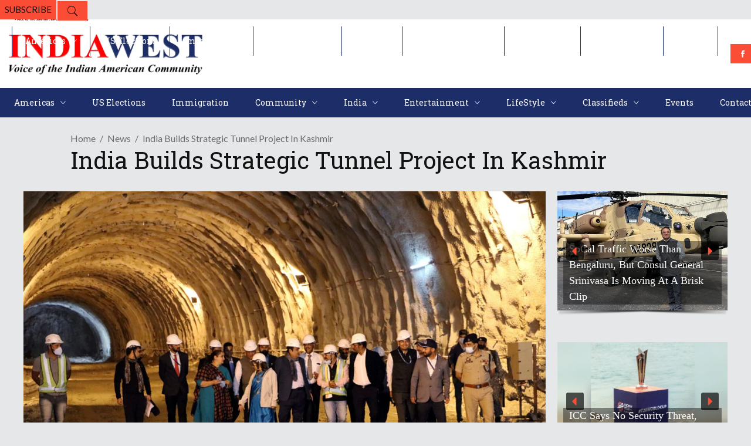

--- FILE ---
content_type: text/html; charset=utf-8
request_url: https://www.google.com/recaptcha/api2/aframe
body_size: 264
content:
<!DOCTYPE HTML><html><head><meta http-equiv="content-type" content="text/html; charset=UTF-8"></head><body><script nonce="mtgV6uuybhE59Eycao2JfA">/** Anti-fraud and anti-abuse applications only. See google.com/recaptcha */ try{var clients={'sodar':'https://pagead2.googlesyndication.com/pagead/sodar?'};window.addEventListener("message",function(a){try{if(a.source===window.parent){var b=JSON.parse(a.data);var c=clients[b['id']];if(c){var d=document.createElement('img');d.src=c+b['params']+'&rc='+(localStorage.getItem("rc::a")?sessionStorage.getItem("rc::b"):"");window.document.body.appendChild(d);sessionStorage.setItem("rc::e",parseInt(sessionStorage.getItem("rc::e")||0)+1);localStorage.setItem("rc::h",'1769035018522');}}}catch(b){}});window.parent.postMessage("_grecaptcha_ready", "*");}catch(b){}</script></body></html>

--- FILE ---
content_type: application/javascript; charset=utf-8
request_url: https://fundingchoicesmessages.google.com/f/AGSKWxXDROjK2OWGhP2iypKdJO92Zp91eHtyfuPmq3LSePzowFqbJJe-Aark3zj8HeL60bQsPIHrtMe2b0s3DdqOEZGMOw2ujvLqQMZ4gN6AhGpf9hktbB2Hnt9O5C_y80cH9qBG9cx2z0QEP8RYWHG3ol9g5P63UyNOl4SNCcE7lNJ9lt5r9ALI6yBFVlHF/_/adsrc300./ban728.html-468x90./boxad3./initlayeredwelcomead-
body_size: -1288
content:
window['44a1794c-983a-4674-91cf-97e40045193a'] = true;